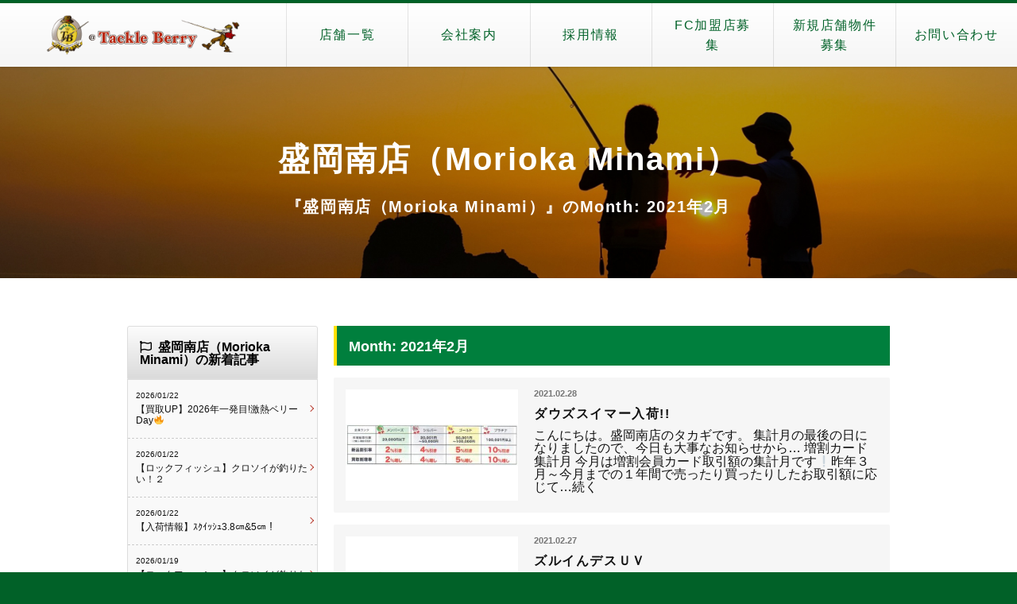

--- FILE ---
content_type: text/html; charset=UTF-8
request_url: https://www.tackleberry.co.jp/shop/30011059/2021/02/
body_size: 49134
content:
<!doctype html>
<html lang="ja">
<head>
    <meta charset="utf-8">
    <meta http-equiv="x-ua-compatible" content="ie=edge">
    <meta name="viewport" content="width=device-width, initial-scale=1, shrink-to-fit=no">

            <title>2021年2月 &#8211; 盛岡南店（Morioka Minami）</title>
        <meta property="og:title" content="2021年2月 &#8211; 盛岡南店（Morioka Minami）">
        <meta property="og:url" content="https://www.tackleberry.co.jp/shop/30011059/2021/02/28/%e3%83%80%e3%82%a6%e3%82%ba%e3%82%b9%e3%82%a4%e3%83%9e%e3%83%bc%e5%85%a5%e8%8d%b7/">
        <meta property="og:image" content="#">
        <meta property="og:type" content="website">
    <meta property="og:locale" content="ja_JP">
    <meta property="og:site_name"  content="盛岡南店（Morioka Minami）">
    <meta property="og:description" content="Just another 釣具の販売｜中古釣具オークション、高価買取、通販【タックルベリー】サイト site">
    <meta name="keywords" content="釣具,新品釣具,中古釣具,釣具通販,釣具買取,釣り,竿,ロッド,リール,仕掛け,ルアー,船釣り,投げ釣り,ベリーメール,ベリーネット,オークション,WEBショップ">

    <!-- Google Tag Manager -->
    <script>(function(w,d,s,l,i){w[l]=w[l]||[];w[l].push({'gtm.start':
    new Date().getTime(),event:'gtm.js'});var f=d.getElementsByTagName(s)[0], j=d.createElement(s),dl=l!='dataLayer'?'&l='+l:'';j.async=true;j.src=
    'https://www.googletagmanager.com/gtm.js?id='+i+dl;f.parentNode.insertBefore(j,f);
    })(window,document,'script','dataLayer','GTM-W5F8HG5');</script>
    <!-- End Google Tag Manager -->

    <link rel="apple-touch-icon" type="image/png" href="https://www.tackleberry.co.jp/app/themes/tackleberry/public/images/favicon/apple-touch-icon.png">
    <link rel="icon" type="image/png" href="https://www.tackleberry.co.jp/app/themes/tackleberry/public/images/favicon/icon-192x192.png">
    <link rel="shortcut icon" type="image/vnd.microsoft.icon" href="https://www.tackleberry.co.jp/app/themes/tackleberry/public/images/favicon/favicon.ico">

	<!-- LINE Tag Base Code -->
	<!-- Do Not Modify -->
	<script>
	(function(g,d,o){
	  g._ltq=g._ltq||[];g._lt=g._lt||function(){g._ltq.push(arguments)};
	  var h=location.protocol==='https:'?'https://d.line-scdn.net':'http://d.line-cdn.net';
	  var s=d.createElement('script');s.async=1;
	  s.src=o||h+'/n/line_tag/public/release/v1/lt.js';
	  var t=d.getElementsByTagName('script')[0];t.parentNode.insertBefore(s,t);
	    })(window, document);
	_lt('init', {
	  customerType: 'lap',
	  tagId: '26a7e7e3-d276-4d23-8c62-76357f8563ec'
	});
	_lt('send', 'pv', ['26a7e7e3-d276-4d23-8c62-76357f8563ec']);
	</script>
	<noscript>
	  <img height="1" width="1" style="display:none"
	       src="https://tr.line.me/tag.gif?c_t=lap&t_id=26a7e7e3-d276-4d23-8c62-76357f8563ec&e=pv&noscript=1" />
	</noscript>
	<!-- End LINE Tag Base Code -->
    
    <title>2021年2月 &#8211; 盛岡南店（Morioka Minami）</title>
<link rel='dns-prefetch' href='//www.tackleberry.co.jp' />
<link rel='dns-prefetch' href='//cdnjs.cloudflare.com' />
<link rel='dns-prefetch' href='//use.fontawesome.com' />
<link rel='dns-prefetch' href='//s.w.org' />
		<script type="text/javascript">
			window._wpemojiSettings = {"baseUrl":"https:\/\/s.w.org\/images\/core\/emoji\/12.0.0-1\/72x72\/","ext":".png","svgUrl":"https:\/\/s.w.org\/images\/core\/emoji\/12.0.0-1\/svg\/","svgExt":".svg","source":{"concatemoji":"https:\/\/www.tackleberry.co.jp\/shop\/30011059\/wp-includes\/js\/wp-emoji-release.min.js?ver=5.2.3"}};
			!function(a,b,c){function d(a,b){var c=String.fromCharCode;l.clearRect(0,0,k.width,k.height),l.fillText(c.apply(this,a),0,0);var d=k.toDataURL();l.clearRect(0,0,k.width,k.height),l.fillText(c.apply(this,b),0,0);var e=k.toDataURL();return d===e}function e(a){var b;if(!l||!l.fillText)return!1;switch(l.textBaseline="top",l.font="600 32px Arial",a){case"flag":return!(b=d([55356,56826,55356,56819],[55356,56826,8203,55356,56819]))&&(b=d([55356,57332,56128,56423,56128,56418,56128,56421,56128,56430,56128,56423,56128,56447],[55356,57332,8203,56128,56423,8203,56128,56418,8203,56128,56421,8203,56128,56430,8203,56128,56423,8203,56128,56447]),!b);case"emoji":return b=d([55357,56424,55356,57342,8205,55358,56605,8205,55357,56424,55356,57340],[55357,56424,55356,57342,8203,55358,56605,8203,55357,56424,55356,57340]),!b}return!1}function f(a){var c=b.createElement("script");c.src=a,c.defer=c.type="text/javascript",b.getElementsByTagName("head")[0].appendChild(c)}var g,h,i,j,k=b.createElement("canvas"),l=k.getContext&&k.getContext("2d");for(j=Array("flag","emoji"),c.supports={everything:!0,everythingExceptFlag:!0},i=0;i<j.length;i++)c.supports[j[i]]=e(j[i]),c.supports.everything=c.supports.everything&&c.supports[j[i]],"flag"!==j[i]&&(c.supports.everythingExceptFlag=c.supports.everythingExceptFlag&&c.supports[j[i]]);c.supports.everythingExceptFlag=c.supports.everythingExceptFlag&&!c.supports.flag,c.DOMReady=!1,c.readyCallback=function(){c.DOMReady=!0},c.supports.everything||(h=function(){c.readyCallback()},b.addEventListener?(b.addEventListener("DOMContentLoaded",h,!1),a.addEventListener("load",h,!1)):(a.attachEvent("onload",h),b.attachEvent("onreadystatechange",function(){"complete"===b.readyState&&c.readyCallback()})),g=c.source||{},g.concatemoji?f(g.concatemoji):g.wpemoji&&g.twemoji&&(f(g.twemoji),f(g.wpemoji)))}(window,document,window._wpemojiSettings);
		</script>
		<style type="text/css">
img.wp-smiley,
img.emoji {
	display: inline !important;
	border: none !important;
	box-shadow: none !important;
	height: 1em !important;
	width: 1em !important;
	margin: 0 .07em !important;
	vertical-align: -0.1em !important;
	background: none !important;
	padding: 0 !important;
}
</style>
	<link rel='stylesheet' id='tinyjpfont-default-font-css'  href='https://www.tackleberry.co.jp/app/plugins/japanese-font-for-tinymce/default-font-css.php?fn&#038;ver=5.2.3' type='text/css' media='all' />
<link rel='stylesheet' id='wp-block-library-css'  href='https://www.tackleberry.co.jp/shop/30011059/wp-includes/css/dist/block-library/style.min.css?ver=5.2.3' type='text/css' media='all' />
<link rel='stylesheet' id='contact-form-7-css'  href='https://www.tackleberry.co.jp/app/plugins/contact-form-7/includes/css/styles.css?ver=5.1.4' type='text/css' media='all' />
<link rel='stylesheet' id='contact-form-7-confirm-css'  href='https://www.tackleberry.co.jp/app/plugins/contact-form-7-add-confirm/includes/css/styles.css?ver=5.1' type='text/css' media='all' />
<link rel='stylesheet' id='tinyjpfont-styles-css'  href='https://www.tackleberry.co.jp/app/plugins/japanese-font-for-tinymce/addfont.css?ver=5.2.3' type='text/css' media='all' />
<link rel='stylesheet' id='all-css'  href='//use.fontawesome.com/releases/v5.6.1/css/all.css?ver=5.2.3' type='text/css' media='all' />
<link rel='stylesheet' id='drawer-css'  href='//cdnjs.cloudflare.com/ajax/libs/drawer/3.2.2/css/drawer.min.css?ver=5.2.3' type='text/css' media='all' />
<link rel='stylesheet' id='ress-css'  href='https://www.tackleberry.co.jp/app/themes/tackleberry/public/css/ress.css?ver=1768630974' type='text/css' media='all' />
<link rel='stylesheet' id='base-css'  href='https://www.tackleberry.co.jp/app/themes/tackleberry/public/css/base.css?ver=1768630974' type='text/css' media='all' />
<link rel='stylesheet' id='topics-css'  href='https://www.tackleberry.co.jp/app/themes/tackleberry/public/css/topics.css?ver=1768630974' type='text/css' media='all' />
<link rel='stylesheet' id='shop_search-css'  href='https://www.tackleberry.co.jp/app/themes/tackleberry/public/css/shop_search.css?ver=1768630974' type='text/css' media='all' />
<script type='text/javascript' src='https://www.tackleberry.co.jp/shop/30011059/wp-includes/js/jquery/jquery.js?ver=1.12.4-wp'></script>
<script type='text/javascript' src='https://www.tackleberry.co.jp/shop/30011059/wp-includes/js/jquery/jquery-migrate.min.js?ver=1.4.1'></script>
<script type='text/javascript' src='//cdnjs.cloudflare.com/ajax/libs/iScroll/5.2.0/iscroll.min.js?ver=5.2.3'></script>
<script type='text/javascript' src='//cdnjs.cloudflare.com/ajax/libs/drawer/3.2.2/js/drawer.min.js?ver=5.2.3'></script>
<link rel='https://api.w.org/' href='https://www.tackleberry.co.jp/shop/30011059/wp-json/' />
<link rel="EditURI" type="application/rsd+xml" title="RSD" href="https://www.tackleberry.co.jp/shop/30011059/xmlrpc.php?rsd" />
<link rel="wlwmanifest" type="application/wlwmanifest+xml" href="https://www.tackleberry.co.jp/shop/30011059/wp-includes/wlwmanifest.xml" /> 
<meta name="generator" content="WordPress 5.2.3" />
		<style type="text/css">.recentcomments a{display:inline !important;padding:0 !important;margin:0 !important;}</style>
		<script async src="https://securepubads.g.doubleclick.net/tag/js/gpt.js"></script>
<script>
  window.googletag = window.googletag || {cmd: []};
  googletag.cmd.push(function() {
    googletag.defineSlot('/9116787,23202123898/9116787_00000000', [1, 1], 'div-gpt-ad-1726637245265-0').addService(googletag.pubads());
    googletag.pubads().enableSingleRequest();
    googletag.enableServices();
  });
</script>
<!-- Geniee Wrapper Head Tag -->
<script>
  window.gnshbrequest = window.gnshbrequest || {cmd:[]};
  window.gnshbrequest.cmd.push(function(){
    window.gnshbrequest.forceInternalRequest();
  });
</script>
<script async src="https://securepubads.g.doubleclick.net/tag/js/gpt.js"></script>
<script async src="https://cpt.geniee.jp/hb/v1/110406/2190/wrapper.min.js"></script>
<!-- /Geniee Wrapper Head Tag -->

</head>
<body>
<!-- Google Tag Manager (noscript) -->
<noscript><iframe src="https://www.googletagmanager.com/ns.html?id=GTM-W5F8HG5"
height="0" width="0" style="display:none;visibility:hidden"></iframe></noscript>
<!-- End Google Tag Manager (noscript) -->

<article class="all-wrap">
    <header class="site-header">
        <h1 class="site-header-title"><a href="/" class="site-header-title-logo" style="background-image: url(/app/themes/tackleberry/public/images/logo.png);">タックルベリー</a></h1>
        <nav class="site-header-nav">
            <ul>
                <li><a href="/shop-list">店舗一覧</a></li>
                <li><a href="/company">会社案内</a></li>
                <li><a href="/recruit">採用情報</a></li>
                <li><a href="/fc">FC加盟店募集</a></li>
                <li><a href="/storeproperty">新規店舗物件募集</a></li>
                <li><a href="/inquiry">お問い合わせ</a></li>
            </ul>
        </nav>
        <input type="checkbox" class="check" id="checked">
        <label class="menu-btn" for="checked">
            <span class="bar top"></span>
            <span class="bar middle"></span>
            <span class="bar bottom"></span>
            <span class="menu-btn__text">MENU</span>
        </label>
        <label class="close-menu" for="checked"></label>
        <nav class="drawer-menu">
            <ul>
                <li><a href="/shop-list">店舗一覧</a></li>
                <li><a href="/company">会社案内</a></li>
                <li><a href="/recruit">採用情報</a></li>
                <li><a href="/fc">FC加盟店募集</a></li>
                <li><a href="/storeproperty">新規店舗物件募集</a></li>
                <li><a href="/inquiry">お問い合わせ</a></li>
            </ul>
        </nav>
    </header>
    <!-- ▼ ここから ▼ -->
<div class="subVisual">
    <div class="catch">
        <p class="txtBig"><a href="/shop-detail/30011059">盛岡南店（Morioka Minami）</a></p>
        <p class="read">『盛岡南店（Morioka Minami）』のMonth: 2021年2月</p>

    </div><!-- /.catch -->
</div><!-- /.subVisual -->
<!-- ▼ ここから ▼ -->
<section class="content">
    <div class="content-column content-column-2 content-wrap">
        <div class="content-body">
            <div class="postArea">
                <div class="detailPostAll">
                    <h2>Month: 2021年2月</h2>
                                            <div class="postListAll"> 
                            <a href="https://www.tackleberry.co.jp/shop/30011059/2021/02/28/%e3%83%80%e3%82%a6%e3%82%ba%e3%82%b9%e3%82%a4%e3%83%9e%e3%83%bc%e5%85%a5%e8%8d%b7/">
                                <div class="inleft">
                                    <p class="Img">
                                        <img src="https://s3-ap-northeast-1.amazonaws.com/production-wp-media-bucket/wp-content/uploads/sites/245/2021/02/17134750/Scan0001-20210217134750-20210217134750-300x72.jpg" alt="ダウズスイマー入荷!!">
                                    </p>
                                </div>
                                <div class="inright">
                                    <p class="postdate">2021.02.28</p>
                                    <p class="postTitle">ダウズスイマー入荷!!</p>
                                    <p class="read"><p>こんにちは。盛岡南店のタカギです。 集計月の最後の日になりましたので、今日も大事なお知らせから… 増割カード集計月 今月は増割会員カード取引額の集計月です❕昨年３月～今月までの１年間で売ったり買ったりしたお取引額に応じて&#8230;続く</p>
</p>
                                </div><!-- /.inright -->
                            </a>
                        </div><!-- /.postListBox -->
                                            <div class="postListAll"> 
                            <a href="https://www.tackleberry.co.jp/shop/30011059/2021/02/27/%e3%82%ba%e3%83%ab%e3%82%a4%e3%82%93%e3%83%87%e3%82%b9%ef%bd%95%ef%bd%96/">
                                <div class="inleft">
                                    <p class="Img">
                                        <img src="https://s3-ap-northeast-1.amazonaws.com/production-wp-media-bucket/wp-content/uploads/sites/245/2021/02/17134750/Scan0001-20210217134750-20210217134750-300x72.jpg" alt="ズルイんデスＵＶ">
                                    </p>
                                </div>
                                <div class="inright">
                                    <p class="postdate">2021.02.27</p>
                                    <p class="postTitle">ズルイんデスＵＶ</p>
                                    <p class="read"><p>こんにちは。盛岡南店のタカギです。 残り後2日間となりました。 増割カード集計月 今月は増割会員カード取引額の集計月です❕昨年３月～今月までの１年間で売ったり買ったりしたお取引額に応じて、４月１日からの会員ランクが決定し&#8230;続く</p>
</p>
                                </div><!-- /.inright -->
                            </a>
                        </div><!-- /.postListBox -->
                                            <div class="postListAll"> 
                            <a href="https://www.tackleberry.co.jp/shop/30011059/2021/02/26/%e3%82%b8%e3%83%a3%e3%83%bc%e3%82%af%e3%82%bd%e3%83%8b%e3%83%83%e3%82%af55%ef%bc%8665/">
                                <div class="inleft">
                                    <p class="Img">
                                        <img src="https://s3-ap-northeast-1.amazonaws.com/production-wp-media-bucket/wp-content/uploads/sites/245/2021/01/26113549/001-20210226113548-20210226113548-300x225.jpg" alt="ジャークソニック55＆65">
                                    </p>
                                </div>
                                <div class="inright">
                                    <p class="postdate">2021.02.26</p>
                                    <p class="postTitle">ジャークソニック55＆65</p>
                                    <p class="read"><p>ご覧頂きありがとうございます！盛岡南店、スレ神高橋です(嬉´Д`嬉) 今週末は久々の釣り日和となりそうですね！今年はメバルよりもクロソイの方が多いみたいなので、夜アイナメしつつクロソイ狙いが楽しそうです♬最高気温は徐々に&#8230;続く</p>
</p>
                                </div><!-- /.inright -->
                            </a>
                        </div><!-- /.postListBox -->
                                            <div class="postListAll"> 
                            <a href="https://www.tackleberry.co.jp/shop/30011059/2021/02/25/%e6%98%a5%e3%83%ab%e3%82%a2%e3%83%bc%ef%bc%93%e9%81%b8/">
                                <div class="inleft">
                                    <p class="Img">
                                        <img src="https://s3-ap-northeast-1.amazonaws.com/production-wp-media-bucket/wp-content/uploads/sites/245/2021/02/25101515/002-20210225101515-20210225101515-300x225.jpg" alt="春ルアー３選">
                                    </p>
                                </div>
                                <div class="inright">
                                    <p class="postdate">2021.02.25</p>
                                    <p class="postTitle">春ルアー３選</p>
                                    <p class="read"><p>ご覧頂きありがとうございます！盛岡南店、スレ神高橋です(嬉´Д`嬉) まだまだ寒い日が続いていますが、春は確実に近付いていますね！今回は春からの釣りにおすすめなルアーをご紹介します！！ デュエル/ハードコアヘビーショット&#8230;続く</p>
</p>
                                </div><!-- /.inright -->
                            </a>
                        </div><!-- /.postListBox -->
                                            <div class="postListAll"> 
                            <a href="https://www.tackleberry.co.jp/shop/30011059/2021/02/24/%e3%82%a2%e3%82%af%e3%82%a2%e3%83%95%e3%82%a3%e3%83%83%e3%82%b7%e3%83%a5/">
                                <div class="inleft">
                                    <p class="Img">
                                        <img src="https://s3-ap-northeast-1.amazonaws.com/production-wp-media-bucket/wp-content/uploads/sites/245/2021/02/17134750/Scan0001-20210217134750-20210217134750-300x72.jpg" alt="アクアフィッシュ">
                                    </p>
                                </div>
                                <div class="inright">
                                    <p class="postdate">2021.02.24</p>
                                    <p class="postTitle">アクアフィッシュ</p>
                                    <p class="read"><p>こんにちは。盛岡南店のタカギです。 まずはこの時期の大切なお知らせから… 増割カード集計月 今月は増割会員カード取引額の集計月です❕昨年３月～今月までの１年間で売ったり買ったりしたお取引額に応じて、４月１日からの会員ラン&#8230;続く</p>
</p>
                                </div><!-- /.inright -->
                            </a>
                        </div><!-- /.postListBox -->
                                            <div class="postListAll"> 
                            <a href="https://www.tackleberry.co.jp/shop/30011059/2021/02/23/%e6%96%b0%e8%a3%bd%e5%93%81%e3%80%80%e3%83%9e%e3%82%ba%e3%83%a1%e3%80%80%e3%82%bf%e3%82%a4%e3%83%89%e3%83%9e%e3%83%8b%e3%82%a2%e3%83%a9%e3%82%a4%e3%83%95%e3%82%b8%e3%83%a3%e3%82%b1%e3%83%88/">
                                <div class="inleft">
                                    <p class="Img">
                                        <img src="https://s3-ap-northeast-1.amazonaws.com/production-wp-media-bucket/wp-content/uploads/sites/245/2021/02/23105354/003-20210223105354-20210223105354-300x221.jpg" alt="新製品　マズメ　タイドマニアライフジャケト">
                                    </p>
                                </div>
                                <div class="inright">
                                    <p class="postdate">2021.02.23</p>
                                    <p class="postTitle">新製品　マズメ　タイドマニアライフジャケト</p>
                                    <p class="read"><p>こんにちは、盛岡南店のタカギです。 世の中は土曜日から今日までの連休の方もいらっしゃったようですが、今日は生憎の曇り空。風も強いし明日から仕事で釣りに行くのも微妙…。と言うお客様!! こんな日だからこそ釣り具屋巡りしちゃ&#8230;続く</p>
</p>
                                </div><!-- /.inright -->
                            </a>
                        </div><!-- /.postListBox -->
                                            <div class="postListAll"> 
                            <a href="https://www.tackleberry.co.jp/shop/30011059/2021/02/21/%e3%83%a1%e3%83%ad%e3%83%b3%e5%b1%8b%e3%82%b8%e3%82%b0%e8%bf%bd%e5%8a%a0/">
                                <div class="inleft">
                                    <p class="Img">
                                        <img src="https://s3-ap-northeast-1.amazonaws.com/production-wp-media-bucket/wp-content/uploads/sites/245/2021/02/21174026/033-20210221174026-20210221174026-300x225.jpg" alt="メロン屋ジグ追加">
                                    </p>
                                </div>
                                <div class="inright">
                                    <p class="postdate">2021.02.21</p>
                                    <p class="postTitle">メロン屋ジグ追加</p>
                                    <p class="read"><p>ご覧頂きありがとうございます！盛岡南店、スレ神高橋です(嬉´Д`嬉) 下北と追波川のサクラマスが今年も好調のようですね！三陸も今年こそは期待したいところ…前回ウィークベイトのショートが入荷しましたが、メロン屋工房の他のジ&#8230;続く</p>
</p>
                                </div><!-- /.inright -->
                            </a>
                        </div><!-- /.postListBox -->
                                            <div class="postListAll"> 
                            <a href="https://www.tackleberry.co.jp/shop/30011059/2021/02/20/%e3%82%a2%e3%83%b3%e3%83%aa%e3%83%9f53ul%e5%85%a5%e8%8d%b7/">
                                <div class="inleft">
                                    <p class="Img">
                                        <img src="https://s3-ap-northeast-1.amazonaws.com/production-wp-media-bucket/wp-content/uploads/sites/245/2021/02/20111644/003-20210220111644-20210220111644-300x225.jpg" alt="アンリミ53UL入荷">
                                    </p>
                                </div>
                                <div class="inright">
                                    <p class="postdate">2021.02.20</p>
                                    <p class="postTitle">アンリミ53UL入荷</p>
                                    <p class="read"><p>こんにちは。盛岡南店のタカギです。 渓流解禁まで後1週間。今日の雨も相まって解禁直後は水量もかなり多そうです。残雪もかなり多いでしょうから入る場所も限られそうですね。って言っても待ちに待った解禁!!初心者の方は無理のない&#8230;続く</p>
</p>
                                </div><!-- /.inright -->
                            </a>
                        </div><!-- /.postListBox -->
                                            <div class="postListAll"> 
                            <a href="https://www.tackleberry.co.jp/shop/30011059/2021/02/19/%e5%b2%a9%e6%b4%9e%e6%b9%96%e3%83%af%e3%82%ab%e3%82%b5%e3%82%ae%e9%87%a3%e6%9e%9c%e6%83%85%e5%a0%b1/">
                                <div class="inleft">
                                    <p class="Img">
                                        <img src="https://s3-ap-northeast-1.amazonaws.com/production-wp-media-bucket/wp-content/uploads/sites/245/2021/02/17132629/image4-20210217132628-20210217132628-225x300.jpeg" alt="岩洞湖ワカサギ釣果情報">
                                    </p>
                                </div>
                                <div class="inright">
                                    <p class="postdate">2021.02.19</p>
                                    <p class="postTitle">岩洞湖ワカサギ釣果情報</p>
                                    <p class="read"><p>ご覧頂きありがとうございます！盛岡南店、スレ神高橋です(嬉´Д`嬉) またまた釣果情報を頂きましたのでご紹介します！まずは魚探の反応から！！ お！なかなかの好反応ですね(*‘ω‘ *)穴は20個くらい開けたようです(笑)&#8230;続く</p>
</p>
                                </div><!-- /.inright -->
                            </a>
                        </div><!-- /.postListBox -->
                                            <div class="postListAll"> 
                            <a href="https://www.tackleberry.co.jp/shop/30011059/2021/02/17/%e3%82%a8%e3%82%b9%e3%82%b1%e3%83%bc%e3%83%97%e3%83%81%e3%83%93%e3%83%84%e3%82%a4%e3%83%b3/">
                                <div class="inleft">
                                    <p class="Img">
                                        <img src="https://s3-ap-northeast-1.amazonaws.com/production-wp-media-bucket/wp-content/uploads/sites/245/2021/02/17134750/Scan0001-20210217134750-20210217134750-300x72.jpg" alt="エスケープチビツイン">
                                    </p>
                                </div>
                                <div class="inright">
                                    <p class="postdate">2021.02.17</p>
                                    <p class="postTitle">エスケープチビツイン</p>
                                    <p class="read"><p>ご覧頂きありがとうございます！盛岡南店、スレ神高橋です(嬉´Д`嬉) 増割カード集計月 今月は増割会員カード取引額の集計月です❕昨年３月～今月までの１年間で売ったり買ったりしたお取引額に応じて、４月１日からの会員ランクが&#8230;続く</p>
</p>
                                </div><!-- /.inright -->
                            </a>
                        </div><!-- /.postListBox -->
                                        <!-- ページャー -->
                    <div class="pager">
                        <ul><li class="pagerPrev"><a href="https://www.tackleberry.co.jp/shop/30011059/2021/02/"><i class="fas fa-chevron-left"></i></a></li><li class="current"><span>1</span></li><li><a href="https://www.tackleberry.co.jp/shop/30011059/2021/02/page/2/">2</a></li><li><a href="https://www.tackleberry.co.jp/shop/30011059/2021/02/page/3/">3</a></li><li class="pagerNext"><a href="https://www.tackleberry.co.jp/shop/30011059/2021/02/page/2/"><i class="fas fa-chevron-right"></i></a></li></ul>                    </div>
                </div>
            </div>
        </div>
        <!-- 左コンテンツ -->
        <div class="content-side content-side-left">
        <h2><i class="far fa-flag"></i>盛岡南店（Morioka Minami）の新着記事</h2>
        <ul class="content-side-left-shop-topics">
                    <li>
                <a href="https://www.tackleberry.co.jp/shop/30011059/2026/01/22/%e3%80%90%e8%b2%b7%e5%8f%96up%e3%80%912026%e5%b9%b4%e4%b8%80%e7%99%ba%e7%9b%ae%e6%bf%80%e7%86%b1%e3%83%99%e3%83%aa%e3%83%bcday%f0%9f%94%a5/">
                    <p class="data">2026/01/22</p>
                    <p class="ttl">【買取UP】2026年一発目!激熱ベリーDay🔥</p>
                </a>
            </li>
                    <li>
                <a href="https://www.tackleberry.co.jp/shop/30011059/2026/01/22/%e3%80%90%e3%83%ad%e3%83%83%e3%82%af%e3%83%95%e3%82%a3%e3%83%83%e3%82%b7%e3%83%a5%e3%80%91%e3%82%af%e3%83%ad%e3%82%bd%e3%82%a4%e3%81%8c%e9%87%a3%e3%82%8a%e3%81%9f%e3%81%84%ef%bc%81%ef%bc%92/">
                    <p class="data">2026/01/22</p>
                    <p class="ttl">【ロックフィッシュ】クロソイが釣りたい！２</p>
                </a>
            </li>
                    <li>
                <a href="https://www.tackleberry.co.jp/shop/30011059/2026/01/22/%e3%80%90%e5%85%a5%e8%8d%b7%e6%83%85%e5%a0%b1%e3%80%91%ef%bd%bd%ef%bd%b8%ef%bd%b2%ef%bd%af%ef%bd%bc%ef%bd%ad3-8%e3%8e%9d5%e3%8e%9d%ef%bc%81/">
                    <p class="data">2026/01/22</p>
                    <p class="ttl">【入荷情報】ｽｸｲｯｼｭ3.8㎝&amp;5㎝！</p>
                </a>
            </li>
                    <li>
                <a href="https://www.tackleberry.co.jp/shop/30011059/2026/01/19/%e3%80%90%e3%83%ad%e3%83%83%e3%82%af%e3%83%95%e3%82%a3%e3%83%83%e3%82%b7%e3%83%a5%e3%80%91%e3%82%af%e3%83%ad%e3%82%bd%e3%82%a4%e3%81%8c%e9%87%a3%e3%82%8a%e3%81%9f%e3%81%84%ef%bc%81%ef%bc%81/">
                    <p class="data">2026/01/19</p>
                    <p class="ttl">【ロックフィッシュ】クロソイが釣りたい！！</p>
                </a>
            </li>
                    <li>
                <a href="https://www.tackleberry.co.jp/shop/30011059/2026/01/16/%e5%8d%b3%e5%ae%8c%e5%a3%b2%e5%bf%85%e8%87%b3%e3%83%9e%e3%82%b0%e3%83%a9%e3%82%a4%e3%82%b6%e3%83%bc%e5%85%a5%e8%8d%b7%e3%80%90%e7%9b%9b%e5%b2%a1%e5%8d%97%e5%ba%97%e3%80%91/">
                    <p class="data">2026/01/16</p>
                    <p class="ttl">即完売必至!!マグライザー入荷!!【盛岡南店】</p>
                </a>
            </li>
                    <li>
                <a href="https://www.tackleberry.co.jp/shop/30011059/2026/01/15/%e3%80%90%ef%bd%bd%ef%be%80%ef%bd%af%ef%be%8c%e9%87%a3%e6%9e%9c%e3%80%91%e3%81%8a%e4%b9%85%e3%81%97%e3%83%9c%e3%83%bc%e3%83%88%e3%83%ad%e3%83%83%e3%82%af%f0%9f%9a%a2%e3%80%80/">
                    <p class="data">2026/01/15</p>
                    <p class="ttl">【ｽﾀｯﾌ釣果】お久しボートロック🚢　</p>
                </a>
            </li>
            </ul>

    <!-- ▼ 月別アーカイブ ▼ -->
    <h2><i class="far fa-calendar-alt"></i>月別バックナンバー</h2>
<ul>
        <li>
        <a href="https://www.tackleberry.co.jp/shop/30011059/2026/01">
            <p class="ttl">
                2026年1月(15)
            </p>
        </a>
    </li>
            </ul>
<ul>
        <li>
        <a href="https://www.tackleberry.co.jp/shop/30011059/2025/12">
            <p class="ttl">
                2025年12月(12)
            </p>
        </a>
    </li>
            <li>
        <a href="https://www.tackleberry.co.jp/shop/30011059/2025/11">
            <p class="ttl">
                2025年11月(12)
            </p>
        </a>
    </li>
            <li>
        <a href="https://www.tackleberry.co.jp/shop/30011059/2025/10">
            <p class="ttl">
                2025年10月(17)
            </p>
        </a>
    </li>
            <li>
        <a href="https://www.tackleberry.co.jp/shop/30011059/2025/09">
            <p class="ttl">
                2025年9月(16)
            </p>
        </a>
    </li>
            <li>
        <a href="https://www.tackleberry.co.jp/shop/30011059/2025/08">
            <p class="ttl">
                2025年8月(10)
            </p>
        </a>
    </li>
            <li>
        <a href="https://www.tackleberry.co.jp/shop/30011059/2025/07">
            <p class="ttl">
                2025年7月(15)
            </p>
        </a>
    </li>
            <li>
        <a href="https://www.tackleberry.co.jp/shop/30011059/2025/06">
            <p class="ttl">
                2025年6月(15)
            </p>
        </a>
    </li>
            <li>
        <a href="https://www.tackleberry.co.jp/shop/30011059/2025/05">
            <p class="ttl">
                2025年5月(13)
            </p>
        </a>
    </li>
            <li>
        <a href="https://www.tackleberry.co.jp/shop/30011059/2025/04">
            <p class="ttl">
                2025年4月(15)
            </p>
        </a>
    </li>
            <li>
        <a href="https://www.tackleberry.co.jp/shop/30011059/2025/03">
            <p class="ttl">
                2025年3月(17)
            </p>
        </a>
    </li>
            <li>
        <a href="https://www.tackleberry.co.jp/shop/30011059/2025/02">
            <p class="ttl">
                2025年2月(16)
            </p>
        </a>
    </li>
            <li>
        <a href="https://www.tackleberry.co.jp/shop/30011059/2025/01">
            <p class="ttl">
                2025年1月(16)
            </p>
        </a>
    </li>
            </ul>
<ul>
        <li>
        <a href="https://www.tackleberry.co.jp/shop/30011059/2024/12">
            <p class="ttl">
                2024年12月(18)
            </p>
        </a>
    </li>
            <li>
        <a href="https://www.tackleberry.co.jp/shop/30011059/2024/11">
            <p class="ttl">
                2024年11月(16)
            </p>
        </a>
    </li>
            <li>
        <a href="https://www.tackleberry.co.jp/shop/30011059/2024/10">
            <p class="ttl">
                2024年10月(14)
            </p>
        </a>
    </li>
            <li>
        <a href="https://www.tackleberry.co.jp/shop/30011059/2024/09">
            <p class="ttl">
                2024年9月(15)
            </p>
        </a>
    </li>
            <li>
        <a href="https://www.tackleberry.co.jp/shop/30011059/2024/08">
            <p class="ttl">
                2024年8月(23)
            </p>
        </a>
    </li>
            <li>
        <a href="https://www.tackleberry.co.jp/shop/30011059/2024/07">
            <p class="ttl">
                2024年7月(11)
            </p>
        </a>
    </li>
            <li>
        <a href="https://www.tackleberry.co.jp/shop/30011059/2024/06">
            <p class="ttl">
                2024年6月(16)
            </p>
        </a>
    </li>
            <li>
        <a href="https://www.tackleberry.co.jp/shop/30011059/2024/05">
            <p class="ttl">
                2024年5月(13)
            </p>
        </a>
    </li>
            <li>
        <a href="https://www.tackleberry.co.jp/shop/30011059/2024/04">
            <p class="ttl">
                2024年4月(20)
            </p>
        </a>
    </li>
            <li>
        <a href="https://www.tackleberry.co.jp/shop/30011059/2024/03">
            <p class="ttl">
                2024年3月(17)
            </p>
        </a>
    </li>
            <li>
        <a href="https://www.tackleberry.co.jp/shop/30011059/2024/02">
            <p class="ttl">
                2024年2月(16)
            </p>
        </a>
    </li>
            <li>
        <a href="https://www.tackleberry.co.jp/shop/30011059/2024/01">
            <p class="ttl">
                2024年1月(19)
            </p>
        </a>
    </li>
            </ul>
<ul>
        <li>
        <a href="https://www.tackleberry.co.jp/shop/30011059/2023/12">
            <p class="ttl">
                2023年12月(25)
            </p>
        </a>
    </li>
            <li>
        <a href="https://www.tackleberry.co.jp/shop/30011059/2023/11">
            <p class="ttl">
                2023年11月(22)
            </p>
        </a>
    </li>
            <li>
        <a href="https://www.tackleberry.co.jp/shop/30011059/2023/10">
            <p class="ttl">
                2023年10月(23)
            </p>
        </a>
    </li>
            <li>
        <a href="https://www.tackleberry.co.jp/shop/30011059/2023/09">
            <p class="ttl">
                2023年9月(23)
            </p>
        </a>
    </li>
            <li>
        <a href="https://www.tackleberry.co.jp/shop/30011059/2023/08">
            <p class="ttl">
                2023年8月(25)
            </p>
        </a>
    </li>
            <li>
        <a href="https://www.tackleberry.co.jp/shop/30011059/2023/07">
            <p class="ttl">
                2023年7月(30)
            </p>
        </a>
    </li>
            <li>
        <a href="https://www.tackleberry.co.jp/shop/30011059/2023/06">
            <p class="ttl">
                2023年6月(28)
            </p>
        </a>
    </li>
            <li>
        <a href="https://www.tackleberry.co.jp/shop/30011059/2023/05">
            <p class="ttl">
                2023年5月(39)
            </p>
        </a>
    </li>
            <li>
        <a href="https://www.tackleberry.co.jp/shop/30011059/2023/04">
            <p class="ttl">
                2023年4月(26)
            </p>
        </a>
    </li>
            <li>
        <a href="https://www.tackleberry.co.jp/shop/30011059/2023/03">
            <p class="ttl">
                2023年3月(35)
            </p>
        </a>
    </li>
            <li>
        <a href="https://www.tackleberry.co.jp/shop/30011059/2023/02">
            <p class="ttl">
                2023年2月(27)
            </p>
        </a>
    </li>
            <li>
        <a href="https://www.tackleberry.co.jp/shop/30011059/2023/01">
            <p class="ttl">
                2023年1月(34)
            </p>
        </a>
    </li>
            </ul>
<ul>
        <li>
        <a href="https://www.tackleberry.co.jp/shop/30011059/2022/12">
            <p class="ttl">
                2022年12月(34)
            </p>
        </a>
    </li>
            <li>
        <a href="https://www.tackleberry.co.jp/shop/30011059/2022/11">
            <p class="ttl">
                2022年11月(35)
            </p>
        </a>
    </li>
            <li>
        <a href="https://www.tackleberry.co.jp/shop/30011059/2022/10">
            <p class="ttl">
                2022年10月(34)
            </p>
        </a>
    </li>
            <li>
        <a href="https://www.tackleberry.co.jp/shop/30011059/2022/09">
            <p class="ttl">
                2022年9月(36)
            </p>
        </a>
    </li>
            <li>
        <a href="https://www.tackleberry.co.jp/shop/30011059/2022/08">
            <p class="ttl">
                2022年8月(44)
            </p>
        </a>
    </li>
            <li>
        <a href="https://www.tackleberry.co.jp/shop/30011059/2022/07">
            <p class="ttl">
                2022年7月(45)
            </p>
        </a>
    </li>
            <li>
        <a href="https://www.tackleberry.co.jp/shop/30011059/2022/06">
            <p class="ttl">
                2022年6月(37)
            </p>
        </a>
    </li>
            <li>
        <a href="https://www.tackleberry.co.jp/shop/30011059/2022/05">
            <p class="ttl">
                2022年5月(37)
            </p>
        </a>
    </li>
            <li>
        <a href="https://www.tackleberry.co.jp/shop/30011059/2022/04">
            <p class="ttl">
                2022年4月(40)
            </p>
        </a>
    </li>
            <li>
        <a href="https://www.tackleberry.co.jp/shop/30011059/2022/03">
            <p class="ttl">
                2022年3月(42)
            </p>
        </a>
    </li>
            <li>
        <a href="https://www.tackleberry.co.jp/shop/30011059/2022/02">
            <p class="ttl">
                2022年2月(29)
            </p>
        </a>
    </li>
            <li>
        <a href="https://www.tackleberry.co.jp/shop/30011059/2022/01">
            <p class="ttl">
                2022年1月(36)
            </p>
        </a>
    </li>
            </ul>
<ul>
        <li>
        <a href="https://www.tackleberry.co.jp/shop/30011059/2021/12">
            <p class="ttl">
                2021年12月(31)
            </p>
        </a>
    </li>
            <li>
        <a href="https://www.tackleberry.co.jp/shop/30011059/2021/11">
            <p class="ttl">
                2021年11月(32)
            </p>
        </a>
    </li>
            <li>
        <a href="https://www.tackleberry.co.jp/shop/30011059/2021/10">
            <p class="ttl">
                2021年10月(31)
            </p>
        </a>
    </li>
            <li>
        <a href="https://www.tackleberry.co.jp/shop/30011059/2021/09">
            <p class="ttl">
                2021年9月(26)
            </p>
        </a>
    </li>
            <li>
        <a href="https://www.tackleberry.co.jp/shop/30011059/2021/08">
            <p class="ttl">
                2021年8月(25)
            </p>
        </a>
    </li>
            <li>
        <a href="https://www.tackleberry.co.jp/shop/30011059/2021/07">
            <p class="ttl">
                2021年7月(25)
            </p>
        </a>
    </li>
            <li>
        <a href="https://www.tackleberry.co.jp/shop/30011059/2021/06">
            <p class="ttl">
                2021年6月(24)
            </p>
        </a>
    </li>
            <li>
        <a href="https://www.tackleberry.co.jp/shop/30011059/2021/05">
            <p class="ttl">
                2021年5月(25)
            </p>
        </a>
    </li>
            <li>
        <a href="https://www.tackleberry.co.jp/shop/30011059/2021/04">
            <p class="ttl">
                2021年4月(29)
            </p>
        </a>
    </li>
            <li>
        <a href="https://www.tackleberry.co.jp/shop/30011059/2021/03">
            <p class="ttl">
                2021年3月(22)
            </p>
        </a>
    </li>
            <li>
        <a href="https://www.tackleberry.co.jp/shop/30011059/2021/02">
            <p class="ttl">
                2021年2月(24)
            </p>
        </a>
    </li>
            <li>
        <a href="https://www.tackleberry.co.jp/shop/30011059/2021/01">
            <p class="ttl">
                2021年1月(27)
            </p>
        </a>
    </li>
            </ul>
<ul>
        <li>
        <a href="https://www.tackleberry.co.jp/shop/30011059/2020/12">
            <p class="ttl">
                2020年12月(27)
            </p>
        </a>
    </li>
            <li>
        <a href="https://www.tackleberry.co.jp/shop/30011059/2020/11">
            <p class="ttl">
                2020年11月(27)
            </p>
        </a>
    </li>
            <li>
        <a href="https://www.tackleberry.co.jp/shop/30011059/2020/10">
            <p class="ttl">
                2020年10月(29)
            </p>
        </a>
    </li>
            <li>
        <a href="https://www.tackleberry.co.jp/shop/30011059/2020/09">
            <p class="ttl">
                2020年9月(32)
            </p>
        </a>
    </li>
            <li>
        <a href="https://www.tackleberry.co.jp/shop/30011059/2020/08">
            <p class="ttl">
                2020年8月(31)
            </p>
        </a>
    </li>
            <li>
        <a href="https://www.tackleberry.co.jp/shop/30011059/2020/07">
            <p class="ttl">
                2020年7月(30)
            </p>
        </a>
    </li>
            <li>
        <a href="https://www.tackleberry.co.jp/shop/30011059/2020/06">
            <p class="ttl">
                2020年6月(23)
            </p>
        </a>
    </li>
            <li>
        <a href="https://www.tackleberry.co.jp/shop/30011059/2020/05">
            <p class="ttl">
                2020年5月(27)
            </p>
        </a>
    </li>
            <li>
        <a href="https://www.tackleberry.co.jp/shop/30011059/2020/04">
            <p class="ttl">
                2020年4月(30)
            </p>
        </a>
    </li>
            <li>
        <a href="https://www.tackleberry.co.jp/shop/30011059/2020/03">
            <p class="ttl">
                2020年3月(22)
            </p>
        </a>
    </li>
            <li>
        <a href="https://www.tackleberry.co.jp/shop/30011059/2020/02">
            <p class="ttl">
                2020年2月(20)
            </p>
        </a>
    </li>
            <li>
        <a href="https://www.tackleberry.co.jp/shop/30011059/2020/01">
            <p class="ttl">
                2020年1月(24)
            </p>
        </a>
    </li>
            </ul>
<ul>
        <li>
        <a href="https://www.tackleberry.co.jp/shop/30011059/2019/12">
            <p class="ttl">
                2019年12月(22)
            </p>
        </a>
    </li>
            <li>
        <a href="https://www.tackleberry.co.jp/shop/30011059/2019/11">
            <p class="ttl">
                2019年11月(21)
            </p>
        </a>
    </li>
            <li>
        <a href="https://www.tackleberry.co.jp/shop/30011059/2019/10">
            <p class="ttl">
                2019年10月(27)
            </p>
        </a>
    </li>
            <li>
        <a href="https://www.tackleberry.co.jp/shop/30011059/2019/09">
            <p class="ttl">
                2019年9月(21)
            </p>
        </a>
    </li>
            <li>
        <a href="https://www.tackleberry.co.jp/shop/30011059/2019/08">
            <p class="ttl">
                2019年8月(25)
            </p>
        </a>
    </li>
        </ul>

    <!-- ▼ 他店のブログバナーボタン ▼ -->
    
<div class="kakoBlog">
    <p class="taten"><a href="/all-shop-topics"><img src="https://www.tackleberry.co.jp/app/themes/tackleberry/public//images/shop_search/side_other_o.jpg" alt=""></a></p>
    <p class="read">※商品の入荷情報および販売価格は記事更新時点のものとなります。既に販売済みとなっている商品や価格が変更となっている場合もございます。詳しくは情報掲載店舗までお問合わせ下さい。</p>
    
    <p class="bnrBtn"><!-- Geniee Wrapper Body Tag 1572460 -->
<div data-cptid="1572460" style="display: block;">
<script>
  window.gnshbrequest.cmd.push(function() {
    window.gnshbrequest.applyPassback("1572460", "[data-cptid='1572460']");
  });
</script>
</div>
<!-- /Geniee Wrapper Body Tag 1572460 -->

<!-- Geniee Wrapper Body Tag 1572459 -->
<div data-cptid="1572459" style="display: block;">
<script>
  window.gnshbrequest.cmd.push(function() {
    window.gnshbrequest.applyPassback("1572459", "[data-cptid='1572459']");
  });
</script>
</div>
<!-- /Geniee Wrapper Body Tag 1572459 -->
</p>
    
    <p class="bnrBtn"><a href="https://b-net.tackleberry.co.jp/products/category/outlet?blog" target="_blank"><img src="https://www.tackleberry.co.jp/app/themes/tackleberry/public//images/shop_search/BN_OL190x137.jpg" alt=""></a></p>
    <p class="bnrBtn"><a href="https://b-net.tackleberry.co.jp/?blog" target="_blank"><img src="https://www.tackleberry.co.jp/app/themes/tackleberry/public//images/shop_search/BN_use_o.jpg" alt=""></a></p>
    <p class="bnrBtn"><a href="https://b-net.tackleberry.co.jp/?blog" target="_blank"><img src="https://www.tackleberry.co.jp/app/themes/tackleberry/public//images/shop_search/BN_new_o.jpg" alt=""></a></p>
    <p class="bnrBtn"><a href="https://myfishing.jp/?blog" target="_blank"><img src="https://b-net.tackleberry.co.jp/staff/mf/mf_can_800.jpg" alt=""></a></p>
</div>

</div>    </div>
</section>
<!-- ▲ ここまで ▲ -->
<footer class="site-footer">
    <div class="content-wrap">
        <div class="site-footer-title"><a href="/" class="site-footer-title-logo" style="background-image: url(https://www.tackleberry.co.jp/app/themes/tackleberry/public/images/footer_logo.png);">タックルベリー</a></div>
        <nav class="site-footer-nav">
            <ul>
                <li><a href="/shop-list">店舗一覧</a></li>
                <li><a href="/company">会社案内</a></li>
                <li><a href="/fc">FC加盟店募集</a></li>
                <li><a href="/storeproperty">新規店舗物件募集</a></li>
                <li><a href="/mass">マスコミ紹介</a></li>
                <li><a href="/faq">FAQ</a></li>
                <li><a href="/recruit">採用情報</a></li>
                <li><a href="/inquiry">お問い合わせ</a></li>
                <li><a href="/privacypolicy">プライバシーポリシー</a></li>
                <li><a href="/sitepolicy/">サイトポリシー</a></li>
                <li><a href="/outline00/#adl">古物営業法に基づく表示</a></li>
            </ul>
        </nav>
        <div class="site-footer-copyright">
            <p>&copy; TACKLEBERRY CO.,LTD ALL RIGHTS RESERVED.</p>
        </div>
    </div>
</footer>
</article>
<script type='text/javascript'>
/* <![CDATA[ */
var wpcf7 = {"apiSettings":{"root":"https:\/\/www.tackleberry.co.jp\/shop\/30011059\/wp-json\/contact-form-7\/v1","namespace":"contact-form-7\/v1"}};
/* ]]> */
</script>
<script type='text/javascript' src='https://www.tackleberry.co.jp/app/plugins/contact-form-7/includes/js/scripts.js?ver=5.1.4'></script>
<script type='text/javascript' src='https://www.tackleberry.co.jp/shop/30011059/wp-includes/js/jquery/jquery.form.min.js?ver=4.2.1'></script>
<script type='text/javascript' src='https://www.tackleberry.co.jp/app/plugins/contact-form-7-add-confirm/includes/js/scripts.js?ver=5.1'></script>
<script type='text/javascript' src='https://www.tackleberry.co.jp/shop/30011059/wp-includes/js/wp-embed.min.js?ver=5.2.3'></script>
</body>
</html>


--- FILE ---
content_type: text/css
request_url: https://www.tackleberry.co.jp/app/themes/tackleberry/public/css/base.css?ver=1768630974
body_size: 3505
content:
@import url(//fonts.googleapis.com/earlyaccess/notosansjapanese.css);body{background-color:#016128;font-size:16px;line-height:1.6em;letter-spacing:0.1em;font-family:"游ゴシック Medium", YuGothic, YuGothicM, "Hiragino Kaku Gothic ProN", "Hiragino Kaku Gothic Pro", メイリオ, Meiryo, sans-serif}article.all-wrap{text-align:center;font-size:0;letter-spacing:0}article.all-wrap>*{font-size:16px;line-height:1.6em;letter-spacing:0.1em}.content-wrap{width:100%;max-width:960px;margin:0 auto}.site-header{display:-ms-flexbox;display:-webkit-box;display:-webkit-flex;position:fixed;width:100%;height:84px;border-top:solid 4px #016128;background:#ffffff;background:-webkit-gradient(linear, left top, left bottom, from(#fff), to(#f5f5f5));background:linear-gradient(to bottom, #fff 0%, #f5f5f5 100%);filter:progid:DXImageTransform.Microsoft.gradient(startColorstr='#ffffff', endColorstr='#f5f5f5', GradientType=0);-webkit-box-shadow:0 0 3px 1px rgba(0,0,0,0.15);box-shadow:0 0 3px 1px rgba(0,0,0,0.15);z-index:5}@media (max-width: 768px){.site-header{height:48px}}.site-header-title{font-size:0;line-height:0;letter-spacing:0}.site-header-title-logo{display:block;background-repeat:no-repeat;background-position:center;background-size:auto 60px;text-indent:-9999px;width:360px;height:80px}@media (max-width: 768px){.site-header-title-logo{background-size:auto 34px;background-position:10px center;width:200px;height:44px}}.site-header-nav{width:100%}.site-header-nav ul{display:-ms-flexbox;display:-webkit-box;display:-webkit-flex;width:100%;list-style-type:none}.site-header-nav ul>li{display:table;width:20%;height:80px}.site-header-nav ul>li>*{display:table-cell;padding:0 20px;vertical-align:middle;border-left:solid 1px rgba(0,0,0,0.1)}@media (max-width: 960px){.site-header-nav ul>li>*{font-size:14px}}@media (max-width: 880px){.site-header-nav ul>li>*{padding:0 10px}}.site-header-nav ul>li a{color:#016128;text-decoration:none;-webkit-transition:all 0.3s;transition:all 0.3s}.site-header-nav ul>li a:hover,.site-header-nav ul>li a.on{background:#fee600;background:-webkit-gradient(linear, left top, left bottom, from(#fee600), to(#ffd000));background:linear-gradient(to bottom, #fee600 0%, #ffd000 100%);filter:progid:DXImageTransform.Microsoft.gradient(startColorstr='#fee600', endColorstr='#ffd000', GradientType=0)}@media (max-width: 768px){.site-header-nav{display:none}}.content{padding:124px 15px 80px 15px;background-color:#fff}@media (max-width: 768px){.content{padding:64px 15px 40px 15px}}.content-column{display:-ms-flexbox;display:-webkit-box;display:-webkit-flex;-webkit-box-pack:justify;-ms-flex-pack:justify;justify-content:space-between}@media (max-width: 768px){.content-column{display:block}}.content-column .content-body{-webkit-box-flex:1;-ms-flex:1;flex:1}.content-column .content-side{width:240px}@media (max-width: 768px){.content-column .content-side{width:auto}}.content-column .content-side-left{-webkit-box-ordinal-group:0;-ms-flex-order:-1;order:-1}.content .general-content{text-align:left}.content .general-content>*{margin-top:1em}@media (max-width: 768px){.content .general-content>*{font-size:14px;line-height:1.5em;letter-spacing:0.05em}}.content .general-content>*:first-child{margin-top:0 !important}.content .general-content ul,.content .general-content ol{padding-left:2em}.content .general-content table{border-collapse:collapse}.content .general-content table[cellpadding="0"] td,.content .general-content table[cellpadding="0"] th{padding:0px}.content .general-content table[cellpadding="1"] td,.content .general-content table[cellpadding="1"] th{padding:1px}.content .general-content table[cellpadding="2"] td,.content .general-content table[cellpadding="2"] th{padding:2px}.content .general-content table[cellpadding="3"] td,.content .general-content table[cellpadding="3"] th{padding:3px}.content .general-content table[cellpadding="4"] td,.content .general-content table[cellpadding="4"] th{padding:4px}.content .general-content table[cellpadding="5"] td,.content .general-content table[cellpadding="5"] th{padding:5px}.content .general-content table[cellpadding="6"] td,.content .general-content table[cellpadding="6"] th{padding:6px}.content .general-content table[cellpadding="7"] td,.content .general-content table[cellpadding="7"] th{padding:7px}.content .general-content table[cellpadding="8"] td,.content .general-content table[cellpadding="8"] th{padding:8px}.content .general-content table[cellpadding="9"] td,.content .general-content table[cellpadding="9"] th{padding:9px}.content .general-content table[cellpadding="10"] td,.content .general-content table[cellpadding="10"] th{padding:10px}.content .general-content table[cellpadding="11"] td,.content .general-content table[cellpadding="11"] th{padding:11px}.content .general-content table[cellpadding="12"] td,.content .general-content table[cellpadding="12"] th{padding:12px}.content .general-content table[cellpadding="13"] td,.content .general-content table[cellpadding="13"] th{padding:13px}.content .general-content table[cellpadding="14"] td,.content .general-content table[cellpadding="14"] th{padding:14px}.content .general-content table[cellpadding="15"] td,.content .general-content table[cellpadding="15"] th{padding:15px}.content .general-content table[cellpadding="16"] td,.content .general-content table[cellpadding="16"] th{padding:16px}.content .general-content table[cellpadding="17"] td,.content .general-content table[cellpadding="17"] th{padding:17px}.content .general-content table[cellpadding="18"] td,.content .general-content table[cellpadding="18"] th{padding:18px}.content .general-content table[cellpadding="19"] td,.content .general-content table[cellpadding="19"] th{padding:19px}.content .general-content table[cellpadding="20"] td,.content .general-content table[cellpadding="20"] th{padding:20px}.content .general-content table[cellpadding="21"] td,.content .general-content table[cellpadding="21"] th{padding:21px}.content .general-content table[cellpadding="22"] td,.content .general-content table[cellpadding="22"] th{padding:22px}.content .general-content table[cellpadding="23"] td,.content .general-content table[cellpadding="23"] th{padding:23px}.content .general-content table[cellpadding="24"] td,.content .general-content table[cellpadding="24"] th{padding:24px}.content .general-content table[cellpadding="25"] td,.content .general-content table[cellpadding="25"] th{padding:25px}.content .general-content table[cellpadding="26"] td,.content .general-content table[cellpadding="26"] th{padding:26px}.content .general-content table[cellpadding="27"] td,.content .general-content table[cellpadding="27"] th{padding:27px}.content .general-content table[cellpadding="28"] td,.content .general-content table[cellpadding="28"] th{padding:28px}.content .general-content table[cellpadding="29"] td,.content .general-content table[cellpadding="29"] th{padding:29px}.content .general-content table[cellpadding="30"] td,.content .general-content table[cellpadding="30"] th{padding:30px}.content .general-content table[cellpadding="31"] td,.content .general-content table[cellpadding="31"] th{padding:31px}.content .general-content table[cellpadding="32"] td,.content .general-content table[cellpadding="32"] th{padding:32px}.content .general-content table[cellpadding="33"] td,.content .general-content table[cellpadding="33"] th{padding:33px}.content .general-content table[cellpadding="34"] td,.content .general-content table[cellpadding="34"] th{padding:34px}.content .general-content table[cellpadding="35"] td,.content .general-content table[cellpadding="35"] th{padding:35px}.content .general-content table[cellpadding="36"] td,.content .general-content table[cellpadding="36"] th{padding:36px}.content .general-content table[cellpadding="37"] td,.content .general-content table[cellpadding="37"] th{padding:37px}.content .general-content table[cellpadding="38"] td,.content .general-content table[cellpadding="38"] th{padding:38px}.content .general-content table[cellpadding="39"] td,.content .general-content table[cellpadding="39"] th{padding:39px}.content .general-content table[cellpadding="40"] td,.content .general-content table[cellpadding="40"] th{padding:40px}.content .general-content table[cellpadding="41"] td,.content .general-content table[cellpadding="41"] th{padding:41px}.content .general-content table[cellpadding="42"] td,.content .general-content table[cellpadding="42"] th{padding:42px}.content .general-content table[cellpadding="43"] td,.content .general-content table[cellpadding="43"] th{padding:43px}.content .general-content table[cellpadding="44"] td,.content .general-content table[cellpadding="44"] th{padding:44px}.content .general-content table[cellpadding="45"] td,.content .general-content table[cellpadding="45"] th{padding:45px}.content .general-content table[cellpadding="46"] td,.content .general-content table[cellpadding="46"] th{padding:46px}.content .general-content table[cellpadding="47"] td,.content .general-content table[cellpadding="47"] th{padding:47px}.content .general-content table[cellpadding="48"] td,.content .general-content table[cellpadding="48"] th{padding:48px}.content .general-content table[cellpadding="49"] td,.content .general-content table[cellpadding="49"] th{padding:49px}.content .general-content table[cellpadding="50"] td,.content .general-content table[cellpadding="50"] th{padding:50px}.content .general-content table[cellpadding="51"] td,.content .general-content table[cellpadding="51"] th{padding:51px}.content .general-content table[cellpadding="52"] td,.content .general-content table[cellpadding="52"] th{padding:52px}.content .general-content table[cellpadding="53"] td,.content .general-content table[cellpadding="53"] th{padding:53px}.content .general-content table[cellpadding="54"] td,.content .general-content table[cellpadding="54"] th{padding:54px}.content .general-content table[cellpadding="55"] td,.content .general-content table[cellpadding="55"] th{padding:55px}.content .general-content table[cellpadding="56"] td,.content .general-content table[cellpadding="56"] th{padding:56px}.content .general-content table[cellpadding="57"] td,.content .general-content table[cellpadding="57"] th{padding:57px}.content .general-content table[cellpadding="58"] td,.content .general-content table[cellpadding="58"] th{padding:58px}.content .general-content table[cellpadding="59"] td,.content .general-content table[cellpadding="59"] th{padding:59px}.content .general-content table[cellpadding="60"] td,.content .general-content table[cellpadding="60"] th{padding:60px}.content .general-content table[cellpadding="61"] td,.content .general-content table[cellpadding="61"] th{padding:61px}.content .general-content table[cellpadding="62"] td,.content .general-content table[cellpadding="62"] th{padding:62px}.content .general-content table[cellpadding="63"] td,.content .general-content table[cellpadding="63"] th{padding:63px}.content .general-content table[cellpadding="64"] td,.content .general-content table[cellpadding="64"] th{padding:64px}.content .general-content table[cellpadding="65"] td,.content .general-content table[cellpadding="65"] th{padding:65px}.content .general-content table[cellpadding="66"] td,.content .general-content table[cellpadding="66"] th{padding:66px}.content .general-content table[cellpadding="67"] td,.content .general-content table[cellpadding="67"] th{padding:67px}.content .general-content table[cellpadding="68"] td,.content .general-content table[cellpadding="68"] th{padding:68px}.content .general-content table[cellpadding="69"] td,.content .general-content table[cellpadding="69"] th{padding:69px}.content .general-content table[cellpadding="70"] td,.content .general-content table[cellpadding="70"] th{padding:70px}.content .general-content table[cellpadding="71"] td,.content .general-content table[cellpadding="71"] th{padding:71px}.content .general-content table[cellpadding="72"] td,.content .general-content table[cellpadding="72"] th{padding:72px}.content .general-content table[cellpadding="73"] td,.content .general-content table[cellpadding="73"] th{padding:73px}.content .general-content table[cellpadding="74"] td,.content .general-content table[cellpadding="74"] th{padding:74px}.content .general-content table[cellpadding="75"] td,.content .general-content table[cellpadding="75"] th{padding:75px}.content .general-content table[cellpadding="76"] td,.content .general-content table[cellpadding="76"] th{padding:76px}.content .general-content table[cellpadding="77"] td,.content .general-content table[cellpadding="77"] th{padding:77px}.content .general-content table[cellpadding="78"] td,.content .general-content table[cellpadding="78"] th{padding:78px}.content .general-content table[cellpadding="79"] td,.content .general-content table[cellpadding="79"] th{padding:79px}.content .general-content table[cellpadding="80"] td,.content .general-content table[cellpadding="80"] th{padding:80px}.content .general-content table[cellpadding="81"] td,.content .general-content table[cellpadding="81"] th{padding:81px}.content .general-content table[cellpadding="82"] td,.content .general-content table[cellpadding="82"] th{padding:82px}.content .general-content table[cellpadding="83"] td,.content .general-content table[cellpadding="83"] th{padding:83px}.content .general-content table[cellpadding="84"] td,.content .general-content table[cellpadding="84"] th{padding:84px}.content .general-content table[cellpadding="85"] td,.content .general-content table[cellpadding="85"] th{padding:85px}.content .general-content table[cellpadding="86"] td,.content .general-content table[cellpadding="86"] th{padding:86px}.content .general-content table[cellpadding="87"] td,.content .general-content table[cellpadding="87"] th{padding:87px}.content .general-content table[cellpadding="88"] td,.content .general-content table[cellpadding="88"] th{padding:88px}.content .general-content table[cellpadding="89"] td,.content .general-content table[cellpadding="89"] th{padding:89px}.content .general-content table[cellpadding="90"] td,.content .general-content table[cellpadding="90"] th{padding:90px}.content .general-content table[cellpadding="91"] td,.content .general-content table[cellpadding="91"] th{padding:91px}.content .general-content table[cellpadding="92"] td,.content .general-content table[cellpadding="92"] th{padding:92px}.content .general-content table[cellpadding="93"] td,.content .general-content table[cellpadding="93"] th{padding:93px}.content .general-content table[cellpadding="94"] td,.content .general-content table[cellpadding="94"] th{padding:94px}.content .general-content table[cellpadding="95"] td,.content .general-content table[cellpadding="95"] th{padding:95px}.content .general-content table[cellpadding="96"] td,.content .general-content table[cellpadding="96"] th{padding:96px}.content .general-content table[cellpadding="97"] td,.content .general-content table[cellpadding="97"] th{padding:97px}.content .general-content table[cellpadding="98"] td,.content .general-content table[cellpadding="98"] th{padding:98px}.content .general-content table[cellpadding="99"] td,.content .general-content table[cellpadding="99"] th{padding:99px}.content .general-content h1{padding-bottom:5px;border-bottom:solid 3px #016128;background-color:#016128;color:#fff;font-size:28px;font-weight:600;line-height:1.5em;padding:10px 20px;border-radius:4px}@media (max-width: 768px){.content .general-content h1{font-size:20px;line-height:1.35em;padding:10px}}.content .general-content h2{margin-top:1.5em;padding-left:8px;border-left:solid 5px #016128;font-size:24px;font-weight:600;line-height:1.5em}@media (max-width: 768px){.content .general-content h2{font-size:18px;line-height:1.35em}}.content .general-content h3{margin-top:1.5em;padding:5px 8px;background-color:#f0f0f0;border-radius:2px;font-size:20px;font-weight:600;line-height:1.5em}@media (max-width: 768px){.content .general-content h3{font-size:16px;line-height:1.35em}}.content .general-content h4{margin-top:1.5em;padding-bottom:5px;padding-left:8px;border-bottom:solid 1px #016128;font-size:18px;font-weight:600;line-height:1.35em}@media (max-width: 768px){.content .general-content h4{font-size:14px;line-height:1.35em}}.content .general-content h5{margin-top:1.5em;padding-left:5px;font-size:16px;font-weight:600;line-height:1.35em}@media (max-width: 768px){.content .general-content h5{font-size:14px;line-height:1.35em}}.content .general-content h6{margin-top:1.5em;padding-bottom:5px;padding-left:8px;border-bottom:solid 1px #016128;font-size:14px;font-weight:600;line-height:1.35em}.content .general-content blockquote{padding:15px;border-left:solid 4px #dcdcdc;background-color:#f5f5f5}.content .general-content .wp-block-pullquote{border:none}.content .general-content .wp-block-pullquote *{font-size:14px}.content .general-content del,.content .general-content strike{color:#ccc}.content .general-content .aligncenter{text-align:center}.content .general-content img{max-width:100%}.content .general-content img.aligncenter{display:block;text-align:center;margin-right:auto;margin-left:auto}.content .general-content .wp-block-embed__wrapper iframe{width:100%}.content .general-content .wp-block-embed-youtube .wp-block-embed__wrapper{position:relative;width:100%;padding-top:56.25%}.content .general-content .wp-block-embed-youtube .wp-block-embed__wrapper iframe{position:absolute;top:0;right:0;width:100%;height:100%}.content .general-content cite{font-style:normal}.site-footer{display:-ms-flexbox;display:-webkit-box;display:-webkit-flex;padding:40px 0}.site-footer-title{font-size:0;line-height:0;letter-spacing:0}.site-footer-title-logo{display:block;background-repeat:no-repeat;background-position:center;background-size:contain;text-indent:-9999px;width:800px;height:180px;margin:0 auto}@media (max-width: 768px){.site-footer-title-logo{background-position:center;background-size:contain;width:350px;height:79px}}.site-footer-nav{display:block}@media (max-width: 768px){.site-footer-nav{margin-top:40px}}.site-footer-nav ul{display:-ms-flexbox;display:-webkit-box;display:-webkit-flex;-webkit-box-pack:center;-ms-flex-pack:center;justify-content:center;list-style-type:none;-ms-flex-wrap:wrap;flex-wrap:wrap}@media (max-width: 768px){.site-footer-nav ul{display:block}}.site-footer-nav ul>li{display:table;height:80px}@media (max-width: 768px){.site-footer-nav ul>li{width:100%;height:auto}}.site-footer-nav ul>li>*{display:table-cell;padding:0 20px;vertical-align:middle;color:#fff;font-size:14px}@media (max-width: 768px){.site-footer-nav ul>li>*{border-top:solid 1px rgba(255,255,255,0.15);height:44px;font-size:12px}}@media (max-width: 880px){.site-footer-nav ul>li>*{padding:0 10px}}.site-footer-copyright{margin-top:20px;font-size:12px;color:#fff}@media (max-width: 768px){.site-footer-copyright{font-size:10px}}.site-footer-copyright a{color:#fff}.drawer-menu{-webkit-box-sizing:border-box;box-sizing:border-box;position:fixed;top:0;right:0;width:300px;height:100%;padding:120px 0;background:#222;-webkit-transition-property:all;transition-property:all;-webkit-transition-duration:.5s;transition-duration:.5s;-webkit-transition-delay:0s;transition-delay:0s;-webkit-transform-origin:right center;transform-origin:right center;-webkit-transform:perspective(500px) rotateY(-90deg);transform:perspective(500px) rotateY(-90deg);opacity:0;overflow-y:scroll}.drawer-menu li{text-align:center}.drawer-menu li a{display:block;height:50px;line-height:50px;font-size:14px;color:#fff;-webkit-transition:all .8s;transition:all .8s}.drawer-menu li a:hover{color:#1a1e24;background:#fff}.check{display:none}.menu-btn{position:absolute;display:none;top:50%;right:0;width:44px;height:44px;margin-top:-22px;font-size:10px;text-align:center;cursor:pointer;z-index:3}@media (max-width: 768px){.menu-btn{display:block}}.bar{position:absolute;top:8px;left:10px;display:block;width:24px;height:1px;background:#016128;-webkit-transition:all .5s;transition:all .5s;-webkit-transform-origin:left top;transform-origin:left top}.bar.middle{top:14px;opacity:1}.bar.bottom{top:20px;-webkit-transform-origin:left bottom;transform-origin:left bottom}.menu-btn__text{position:absolute;bottom:0;left:0;right:0;margin:auto;color:#016128;-webkit-transition:all .5s;transition:all .5s;display:block;font-size:8px;visibility:visible;opacity:1}.menu-btn:hover .bar{background:#016128}.menu-btn:hover .menu-btn__text{color:#016128}.close-menu{position:fixed;top:0;right:300px;width:100%;height:100vh;background:rgba(0,0,0,0);cursor:url(http://theorthodoxworks.com/demo/images/cross.svg),auto;-webkit-transition-property:all;transition-property:all;-webkit-transition-duration:.3s;transition-duration:.3s;-webkit-transition-delay:0s;transition-delay:0s;visibility:hidden;opacity:0}.check:checked ~ .drawer-menu{-webkit-transition-delay:.3s;transition-delay:.3s;-webkit-transform:none;transform:none;opacity:1;z-index:2}.check:checked ~ .contents{-webkit-transition-delay:0s;transition-delay:0s;-webkit-transform:translateX(-300px);transform:translateX(-300px)}.check:checked ~ .menu-btn .menu-btn__text{visibility:hidden;opacity:0}.check:checked ~ .menu-btn .bar.top{width:48px;-webkit-transform:rotate(45deg);transform:rotate(45deg)}.check:checked ~ .menu-btn .bar.middle{opacity:0}.check:checked ~ .menu-btn .bar.bottom{width:48px;top:40px;-webkit-transform:rotate(-45deg);transform:rotate(-45deg)}.check:checked ~ .close-menu{-webkit-transition-duration:1s;transition-duration:1s;-webkit-transition-delay:.3s;transition-delay:.3s;background:rgba(0,0,0,0.5);visibility:visible;opacity:1;z-index:3}.kakoBlog img{max-width:100%}.shopMap iframe{width:100%}.wpcf7c-elm-step2.tb-cf7-confirm-message{margin:0;position:fixed;background-color:#007f3d;color:#fff;font-size:16px;font-weight:bold;left:0;width:100%;padding:10px 10px;font-size:16px;-webkit-box-shadow:0 0 3px 1px rgba(0,0,0,0.15);box-shadow:0 0 3px 1px rgba(0,0,0,0.15);top:84px}@media (max-width: 768px){.wpcf7c-elm-step2.tb-cf7-confirm-message{top:48px}}table.wp-block-table th,table.wp-block-table td{border:solid 1px #dcdcdc;padding:5px 10px}table.wp-block-table.tb-table-heading-topleft th:first-child,table.wp-block-table.tb-table-heading-topleft td:first-child{background-color:#f0f0f0}table.wp-block-table.tb-table-heading-left th:first-child,table.wp-block-table.tb-table-heading-left td:first-child{background-color:#f0f0f0}table.wp-block-table.tb-table-heading-top tr:first-child th,table.wp-block-table.tb-table-heading-top tr:first-child td{background-color:#f0f0f0}table.wp-block-table.tb-table-heading-topleft th:first-child,table.wp-block-table.tb-table-heading-topleft td:first-child{background-color:#f0f0f0}table.wp-block-table.tb-table-heading-topleft tr:first-child th,table.wp-block-table.tb-table-heading-topleft tr:first-child td{background-color:#ccc}.post:after,.postArea:after{content:"";display:block;clear:both}.post .aligncenter,.postArea .aligncenter{margin-right:auto;margin-left:auto}.post .alignright,.postArea .alignright{float:right;margin-left:1em}.post .alignleft,.postArea .alignleft{float:left;margin-right:1em}.post table{margin-top:20px}h1.heading2{font-size:0;line-height:0;letter-spacing:0}h1.heading2 img{width:100%}


--- FILE ---
content_type: image/svg+xml
request_url: https://s.w.org/images/core/emoji/12.0.0-1/svg/2755.svg
body_size: 55
content:
<svg xmlns="http://www.w3.org/2000/svg" viewBox="0 0 36 36"><circle fill="#CCD6DD" cx="18" cy="32" r="3"/><path fill="#CCD6DD" d="M21 24c0 1.657-1.343 3-3 3s-3-1.343-3-3V5c0-1.657 1.343-3 3-3s3 1.343 3 3v19z"/></svg>

--- FILE ---
content_type: application/javascript
request_url: https://cpt.geniee.jp/hb/v1/110406/2190/wrapper.min.js
body_size: 3220
content:
(()=>{(()=>{if(window.gn_wrapper_executed){console.warn("This script has been called twice.");return}const l=new URLSearchParams(location.search).get("gn_perf")!==null,c=e=>{!l||performance.mark(["loadScript",e,"start"].join("-"))},u=e=>{if(!!l){performance.mark(["loadScript",e,"end"].join("-"));try{performance.measure(["loadScript",e].join("-"),["loadScript",e,"start"].join("-"),["loadScript",e,"end"].join("-"))}catch(i){console.error(i)}}};window.gn_wrapper_executed=!0,window.gn_wrapper_queue=window.gn_wrapper_queue||[],window.googletag=window.googletag||{},window.googletag.cmd=window.googletag.cmd||[],window.gnpb=window.gnpb||{},window.gnpb.que=window.gnpb.que||[],window.gnshbrequest=window.gnshbrequest||{},window.gnshbrequest.cmd=window.gnshbrequest.cmd||[],function(e){var a,n,s,o;const i=d=>d?(d^Math.random()*16>>d/4).toString(16):([1e7]+-1e3+-4e3+-8e3+-1e11).replace(/[018]/g,i);e.gn_pvid=(o=(s=e.gn_pvid)!=null?s:(n=(a=e.crypto)==null?void 0:a.randomUUID)==null?void 0:n.call(a))!=null?o:i()}(window),window.gnshbrequest.cmd.push(function(){window.gnshbrequest.registerPassback("1572459"),window.gnshbrequest.registerPassback("1572460")}),window.addEventListener("message",function(e){e.data.type==="CptApplyPassback"&&window.gnshbrequest.cmd.push(function(){window.gnshbrequest.applyPassback(e.data.target,e.data.org,!0)})}),function(e){var i={CLICK_URL:"##hb_native_linkurl##",IMG_LINK:"##hb_native_image##",TITLE:"##hb_native_title##",SPONSOR:"##hb_native_brand##"},a=`
<style>
    .gn-nad_container-wrap * {
        margin: 0;
        padding: 0;
        box-sizing: border-box;
        font-family: Hiragino Kaku Gothic Pro,\u30D2\u30E9\u30AE\u30CE\u89D2\u30B4 Pro W3,Meiryo,\u30E1\u30A4\u30EA\u30AA,Osaka,MS PGothic,arial,helvetica,sans-serif;
    }

    .gn-nad_container-wrap {
        position: relative;
    }

    .gn-nad_container {
        text-decoration: none;
        display: flex;
        background: #fff;
        position: relative;
        padding: 8px;
        border-bottom: 1px solid #ccc;
    }

    .gn-nad_image-container {
        width: 80px;
        height: 80px;
        margin-right: 10px;
        flex-shrink: 0;
        background: url(${i.IMG_LINK}) no-repeat center center;
        background-size: cover;
    }

    .gn-nad_text-container {
        position: relative;
        width: 100%;
    }

    .gn-nad_text-title {
        display: -webkit-box;
        -webkit-box-orient: vertical;
        -webkit-line-clamp: 3;
        overflow: hidden;
        color: #333;
        line-height: 1.4;
        font-weight: 700;
        font-size: 14px;
        padding-top: 5px;
    }

    .gn-nad_text-optout {
        position: absolute;
        bottom: 0;
        left: 0;
        color: #999;
        font-size: 10px;
    }
</style>
`,n=`
<div class="gn-nad_container-wrap">
    <a class="gn-nad_container" href="${i.CLICK_URL}" target="_blank">
        <div class="gn-nad_image-container">
        </div>
        <div class="gn-nad_text-container">
            <p class="gn-nad_text-title">${i.TITLE}</p>
            <p class="gn-nad_text-optout">PR ${i.SPONSOR}</p>
        </div>
    </a>
</div>
`;e.gn_native_template=`${a}${n}`}(window),window.__gnpb_analytics=!0,window.__gn_prebid_sampling_rate=1;function p(e){if(Math.random()*100<=window.__gn_prebid_sampling_rate&&window.__gnpb_analytics){var a={t:0,mediaId:110406,eventType:e,elapsedTime:Math.floor(performance.now()),loc:window.location.href,rate:window.__gn_prebid_sampling_rate,pvId:window.gn_pvid},n=new Blob([JSON.stringify(a)],{type:"text/plain"});navigator.sendBeacon("https://beacon.geniee.jp",n)}}window.__gn_config={timeout:1400,sessionTimeout:18e4,uam:{use:!1,pubID:"bb49897c-6ae0-4d48-8db0-c4531321096f",externalApstag:!0},mediaId:110406,publisherId:451,usePolicyChecker:!0,usePPID:!1,bidCurrency:"JPY",prebid:{useRealTimeData:!1,geoEdgeRealTimeDataKey:"",schainSid:"451",useID5:!1,useSingleRequest:!1},logTransmissionRate:10,singleRequest:!1,isLD:!1,enableOVKindness:!1,useStableVersion:!0},function(e,i){function a(t,f){c(t);var r=i.createElement("script");r.async=!0,r.src=t,r.addEventListener("load",()=>{u(t)}),i.head.appendChild(r),f&&(r.onload=function(){p("gca")})}function n(){var t=navigator.userAgent;return t?t.indexOf("MSIE ")>-1||t.indexOf("Trident/")>-1:!1}a("https://yads.c.yimg.jp/js/yads-async.js",!1),e.gnslibincluded||(a("https://cpt.geniee.jp/hb/v1/lib/prebid-v9.50.0-a1fef48e.js",!1),n()?a("https://cpt.geniee.jp/hb/v1/lib/gnshbrequest-v5.2.1.es5.js",!0):a("https://cpt.geniee.jp/hb/v1/lib/gnshbrequest-v5.2.1.js",!0),e.gnslibincluded=!0);var s={SPONSORED:1,DESC:2,RATING:3,LIKES:4,DOWNLOADS:5,PRICE:6,SALEPRICE:7,PHONE:8,ADDRESS:9,DESC2:10,DISPLAYURL:11,CTATEXT:12},o={ICON:1,MAIN_IMAGE:3};const d={assets:[{id:1,required:1,img:{type:o.MAIN_IMAGE,w:300,h:100}},{id:2,required:1,title:{len:80}},{id:3,required:1,data:{type:s.SPONSORED}},{id:4,required:1,data:{type:s.DESC}}]};var g=[{gn_hb:1,slotDiv:"1572459",fillzone:{id:1572459,size:[320,100],fillNoAd:!0},formatSpec:{id:10,params:{useHeaderOV:!1,preventsInvisibleAdClick:!1,preventsBottomContentOverlap:!0,bgColor:"rgba(0,0,0,0.00)",closeButton:{position:1,color:"rgba(0,0,0,1.00)",bgColor:"rgba(0,0,0,0.00)",sideSize:16},expansion:{maxHeight:150,useComplementBar:!1}}},id:142220,gamId:"9116787",childGamId:"23202123898",code:"1572459",weight:1,codes:[{code:"1572459",weight:1}],slotSizes:[[320,100]],mediaTypes:{banner:{sizes:[[320,100]],pos:1}},maxWidthBreakpoint:767,minWidthBreakpoint:0,bids:[{bidder:"rtbhouse",params:{publisherId:"hcUYQSExruVUvsQPCBs1",region:"prebid-asia",bidfloor:0},isPrestitial:!1,video:!1},{bidder:"appnexus",params:{placementId:"34103450"},isPrestitial:!1,video:!1},{bidder:"yieldone",params:{placementId:"273949"},isPrestitial:!1,video:!1},{bidder:"unicorn",params:{accountId:257717,publisherId:9116787,mediaId:"www.tackleberry.co.jp"},isPrestitial:!1,video:!1},{bidder:"criteo",params:{networkId:8616,uid:439829},isPrestitial:!1,video:!1},{bidder:"openx",params:{platform:"openx",unit:"561294850",delDomain:"genieejapan-d.openx.net"},isPrestitial:!1,video:!1}],useUam:!1,usePrebid:!0,useSafeFrame:!1,useBulkBidRequest:!1,refresh:{use:!0,count:100,gamPolicyInterval:3e4,viewableInterval:3e4,excludeAladdin:!0,prebidRefreshPolicies:[]},stopGamTraffic:!1,__unstable_logCommit:!0,allowGAMFluidSize:!0,floor:{iOS:13,android:13,others:13}},{gn_hb:1,slotDiv:"1572460",fillzone:{id:1572460,size:[160,600],fillNoAd:!0},formatSpec:{id:1,params:{}},id:142219,gamId:"9116787",childGamId:"23202123898",code:"1572460",weight:1,codes:[{code:"1572460",weight:1}],slotSizes:[[160,600]],mediaTypes:{banner:{sizes:[[160,600]],pos:6}},maxWidthBreakpoint:2560,minWidthBreakpoint:767,bids:[{bidder:"rtbhouse",params:{publisherId:"hcUYQSExruVUvsQPCBs1",region:"prebid-asia",bidfloor:0},isPrestitial:!1,video:!1},{bidder:"pubmatic",params:{publisherId:"157786",adSlot:"6260618"},isPrestitial:!1,video:!1},{bidder:"appnexus",params:{placementId:"34189626"},isPrestitial:!1,video:!1},{bidder:"yieldone",params:{placementId:"273950"},isPrestitial:!1,video:!1},{bidder:"criteo",params:{networkId:8616,uid:439833},isPrestitial:!1,video:!1},{bidder:"openx",params:{platform:"openx",unit:"561294852",delDomain:"genieejapan-d.openx.net"},isPrestitial:!1,video:!1},{bidder:"ix",params:{siteId:"1140318",size:[160,600]},isPrestitial:!1,video:!1}],useUam:!1,usePrebid:!0,useSafeFrame:!1,useBulkBidRequest:!1,refresh:{use:!1,count:0,gamPolicyInterval:0,viewableInterval:0,excludeAladdin:!1,prebidRefreshPolicies:[]},stopGamTraffic:!1,__unstable_logCommit:!1,allowGAMFluidSize:!0,floor:{iOS:13,android:13,others:13}}];e.gnshbrequest.cmd.push(function(){e.gnshbrequest.addAdUnits(g).run()})}(window,document),p("wca");{const e=i=>{try{i()}catch(a){console.error(a)}};if(Array.isArray(window.gn_wrapper_queue)){for(;window.gn_wrapper_queue.length;){const i=window.gn_wrapper_queue.shift();e(i)}window.gn_wrapper_queue={push:e,unshift:e}}}})();})();
